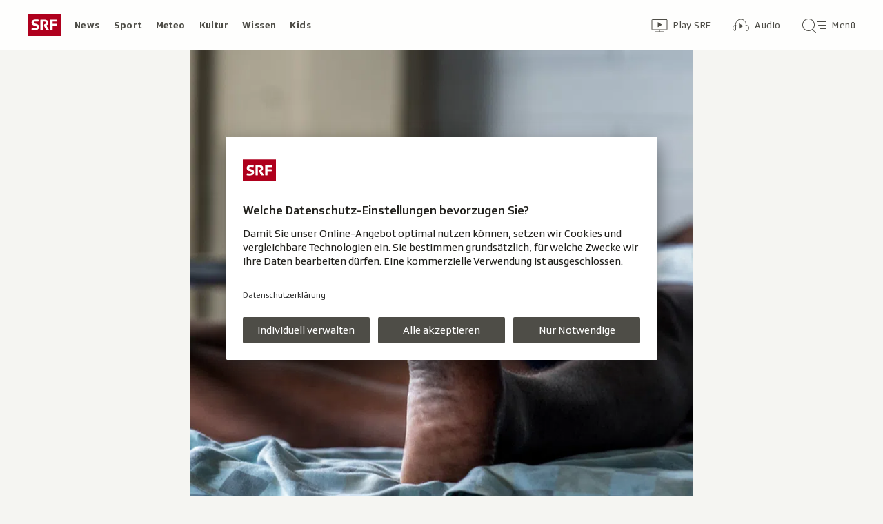

--- FILE ---
content_type: text/html; charset=UTF-8
request_url: https://www.srf.ch/aron/api/articles/autobox?businessUnit=srf&portalName=news&limit=12&representation=web
body_size: 3418
content:
<li class="collection__teaser-item js-teaser-item">
    


<a href="/news/international/verdacht-auf-vergiftung-weitere-touristen-in-istanbul-im-spital"    class="teaser js-teaser
    "
    data-date-published="2025-11-15T14:07:52+01:00"
    data-date-modified="2025-11-15T22:42:22+01:00"
    data-source=""
    data-urn="urn:srf:article:019a875b-dbb1-0f84-a7f7-830cbdce60a3"
    data-title="Weitere Touristen in Istanbul im Spital"
    data-referrer-track="srg_mod4=teaser-#JS-PLACEHOLDER-SIZE#-link-0-pos-#JS-PLACEHOLDER-POS#"
                        data-content-categories="News International"
                    >

                    <div class="teaser__medium ">
                        

    <div
        class="image js-image js-image-lazyload"
                data-image-provider="rokka"         data-image-id="55c53b"     >
                    <picture>
                <img
                    alt=""
                                        class="image__img"
                    loading="lazy"
                    src="/static/cms/images/320ws/55c53b.webp"
                >
            </picture>
            </div>

                                                        </div>
            
            <div class="teaser__content" role="text">
                        
        <div class="teaser__text">
                                                <div class="teaser__kicker">
                                                                                                                                                                            <span class="teaser__kicker-text">Verdacht auf Vergiftung</span>
                                            </div>
                            
                                                                                    <span class="teaser__title">Weitere Touristen in Istanbul im Spital</span>
                            
            
                        
                            <p class="teaser__lead">
                    Die Touristen hätten im selben Hotel wie die Familie aus Hamburg übernachtet.
                </p>
                    </div>

                
            </div>
    
                <div class="teaser__extras">
                                        <div
    class="teaser-meta js-teaser-meta teaser__meta"
    role="text"
    
    data-teaser-meta-source-id="urn:srf:article:019a875b-dbb1-0f84-a7f7-830cbdce60a3"
    data-teaser-meta-video="true"             data-teaser-meta-published-at="2025-11-15T14:07:52+01:00"     data-teaser-meta-published-at-permanent="2025-11-15T14:07:52+01:00"     data-teaser-meta-modified-at="2025-11-15T22:42:22+01:00"             data-teaser-meta-size="#JS-PLACEHOLDER-SIZE#"         
><div class="teaser-meta__ltr js-teaser-meta__ltr"></div><div class="teaser-meta__rtl js-teaser-meta__rtl"></div></div>            
                        
                                </div>
    
        </a>
</li>
<li class="collection__teaser-item js-teaser-item">
    


<a href="/news/schweiz/frauengrossmeisterin-im-schach-lena-georgescu-man-kann-im-schach-relativ-einfach-betruegen"    class="teaser js-teaser
    "
    data-date-published="2025-11-15T17:54:55+01:00"
    data-date-modified="2025-11-15T17:54:55+01:00"
    data-source=""
    data-urn="urn:srf:article:019a7da0-331d-7e4b-b334-ceefc5081d0f"
    data-title="Lena Georgescu: «Man kann im Schach relativ einfach betrügen»"
    data-referrer-track="srg_mod4=teaser-#JS-PLACEHOLDER-SIZE#-link-0-pos-#JS-PLACEHOLDER-POS#"
                        data-content-categories="News Schweiz"
                    >

                    <div class="teaser__medium ">
                        

    <div
        class="image js-image js-image-lazyload"
                data-image-provider="rokka"         data-image-id="556771"     >
                    <picture>
                <img
                    alt=""
                                        class="image__img"
                    loading="lazy"
                    src="/static/cms/images/320ws/556771.webp"
                >
            </picture>
            </div>

                                                        </div>
            
            <div class="teaser__content" role="text">
                        
        <div class="teaser__text">
                                                <div class="teaser__kicker">
                                                                                                                                                                            <span class="teaser__kicker-text">Frauengrossmeisterin im Schach</span>
                                            </div>
                            
                                                                                    <span class="teaser__title">Lena Georgescu: «Man kann im Schach relativ einfach betrügen»</span>
                            
            
                        
                            <p class="teaser__lead">
                    Georgescu ist ein Aushängeschild des Schweizer Schachs. Nach zehn Jahren ist sie aus dem Nationalteam zurückgetreten.
                </p>
                    </div>

                
            </div>
    
                <div class="teaser__extras">
                                        <div
    class="teaser-meta js-teaser-meta teaser__meta"
    role="text"
    
    data-teaser-meta-source-id="urn:srf:article:019a7da0-331d-7e4b-b334-ceefc5081d0f"
        data-teaser-meta-audio="true"         data-teaser-meta-published-at="2025-11-15T17:54:55+01:00"     data-teaser-meta-published-at-permanent="2025-11-15T17:54:55+01:00"     data-teaser-meta-modified-at="2025-11-15T17:54:55+01:00"             data-teaser-meta-size="#JS-PLACEHOLDER-SIZE#"         
><div class="teaser-meta__ltr js-teaser-meta__ltr"></div><div class="teaser-meta__rtl js-teaser-meta__rtl"></div></div>            
                        
                                </div>
    
        </a>
</li>
<li class="collection__teaser-item js-teaser-item">
    


<a href="/news/schweiz/sackgeldjobs-fuer-jugendliche-wie-jugendliche-noch-zu-sackgeldjobs-kommen"    class="teaser js-teaser
    "
    data-date-published="2025-11-15T14:34:14+01:00"
    data-date-modified="2025-11-15T14:34:14+01:00"
    data-source=""
    data-urn="urn:srf:article:019a53f8-e84e-aa4e-d9cd-b49aec99394d"
    data-title="Wie Jugendliche noch zu Sackgeldjobs kommen"
    data-referrer-track="srg_mod4=teaser-#JS-PLACEHOLDER-SIZE#-link-0-pos-#JS-PLACEHOLDER-POS#"
                        data-content-categories="News Schweiz"
                    >

                    <div class="teaser__medium ">
                        

    <div
        class="image js-image js-image-lazyload"
                data-image-provider="rokka"         data-image-id="2f8299"     >
                    <picture>
                <img
                    alt=""
                                        class="image__img"
                    loading="lazy"
                    src="/static/cms/images/320ws/2f8299.webp"
                >
            </picture>
            </div>

                                                        </div>
            
            <div class="teaser__content" role="text">
                        
        <div class="teaser__text">
                                                <div class="teaser__kicker">
                                                                                                                                                                            <span class="teaser__kicker-text">Sackgeldjobs für Jugendliche</span>
                                            </div>
                            
                                                                                    <span class="teaser__title">Wie Jugendliche noch zu Sackgeldjobs kommen</span>
                            
            
                        
                            <p class="teaser__lead">
                    Rasenmähen, Einkaufen, Fensterputzen: Wann dürfen Jugendliche arbeiten und wie viel muss man ihnen bezahlen?
                </p>
                    </div>

                
            </div>
    
                <div class="teaser__extras">
                                        <div
    class="teaser-meta js-teaser-meta teaser__meta"
    role="text"
    
    data-teaser-meta-source-id="urn:srf:article:019a53f8-e84e-aa4e-d9cd-b49aec99394d"
        data-teaser-meta-audio="true"         data-teaser-meta-published-at="2025-11-15T14:34:14+01:00"     data-teaser-meta-published-at-permanent="2025-11-15T14:34:14+01:00"     data-teaser-meta-modified-at="2025-11-15T14:34:14+01:00"             data-teaser-meta-size="#JS-PLACEHOLDER-SIZE#"         
><div class="teaser-meta__ltr js-teaser-meta__ltr"></div><div class="teaser-meta__rtl js-teaser-meta__rtl"></div></div>            
                        
                                </div>
    
        </a>
</li>
<li class="collection__teaser-item js-teaser-item">
    


<a href="/news/international/airport-zurich-in-indien-flughafen-bei-delhi-in-der-kritik"    class="teaser js-teaser
    "
    data-date-published="2025-11-15T10:48:33+01:00"
    data-date-modified="2025-11-15T10:48:33+01:00"
    data-source=""
    data-urn="urn:srf:article:019a7806-ffc4-74c0-1985-0ac03b4249ae"
    data-title="Flughafen bei Delhi in der Kritik"
    data-referrer-track="srg_mod4=teaser-#JS-PLACEHOLDER-SIZE#-link-0-pos-#JS-PLACEHOLDER-POS#"
                        data-content-categories="News International"
                    >

                    <div class="teaser__medium ">
                        

    <div
        class="image js-image js-image-lazyload"
                data-image-provider="rokka"         data-image-id="4e748b"     >
                    <picture>
                <img
                    alt=""
                                        class="image__img"
                    loading="lazy"
                    src="/static/cms/images/320ws/4e748b.webp"
                >
            </picture>
            </div>

                                                        </div>
            
            <div class="teaser__content" role="text">
                        
        <div class="teaser__text">
                                                <div class="teaser__kicker">
                                                                                                                                                                            <span class="teaser__kicker-text">Airport Zurich in Indien</span>
                                            </div>
                            
                                                                                    <span class="teaser__title">Flughafen bei Delhi in der Kritik</span>
                            
            
                        
                            <p class="teaser__lead">
                    Mittendrin: der Airport Zurich. Er betreibt das Prestigeprojekt von Uttar Pradesh. Wenig Freude zeigen lokale Bauern.
                </p>
                    </div>

                
            </div>
    
                <div class="teaser__extras">
                                        <div
    class="teaser-meta js-teaser-meta teaser__meta"
    role="text"
    
    data-teaser-meta-source-id="urn:srf:article:019a7806-ffc4-74c0-1985-0ac03b4249ae"
    data-teaser-meta-video="true"             data-teaser-meta-published-at="2025-11-15T10:48:33+01:00"     data-teaser-meta-published-at-permanent="2025-11-15T10:48:33+01:00"     data-teaser-meta-modified-at="2025-11-15T10:48:33+01:00"             data-teaser-meta-size="#JS-PLACEHOLDER-SIZE#"         
><div class="teaser-meta__ltr js-teaser-meta__ltr"></div><div class="teaser-meta__rtl js-teaser-meta__rtl"></div></div>            
                        
                                </div>
    
        </a>
</li>
<li class="collection__teaser-item js-teaser-item">
    


<a href="/news/international/toedliches-virus-tausende-see-elefanten-sterben-an-vogelgrippe"    class="teaser js-teaser
    "
    data-date-published="2025-11-15T11:11:10+01:00"
    data-date-modified="2025-11-15T11:11:10+01:00"
    data-source=""
    data-urn="urn:srf:article:019a86a8-4f5c-361e-eeb6-30ef844f1626"
    data-title="Tausende See-Elefanten sterben an Vogelgrippe"
    data-referrer-track="srg_mod4=teaser-#JS-PLACEHOLDER-SIZE#-link-0-pos-#JS-PLACEHOLDER-POS#"
                        data-content-categories="News International"
                    >

                    <div class="teaser__medium ">
                        

    <div
        class="image js-image js-image-lazyload"
                data-image-provider="rokka"         data-image-id="4ec179"     >
                    <picture>
                <img
                    alt=""
                                        class="image__img"
                    loading="lazy"
                    src="/static/cms/images/320ws/4ec179.webp"
                >
            </picture>
            </div>

                                                        </div>
            
            <div class="teaser__content" role="text">
                        
        <div class="teaser__text">
                                                <div class="teaser__kicker">
                                                                                                                                                                            <span class="teaser__kicker-text">Tödliches Virus</span>
                                            </div>
                            
                                                                                    <span class="teaser__title">Tausende See-Elefanten sterben an Vogelgrippe</span>
                            
            
                        
                            <p class="teaser__lead">
                    Die Population der weiblichen See-Elefanten in Argentinien ist um 47 Prozent gesunken.
                </p>
                    </div>

                
            </div>
    
                <div class="teaser__extras">
                                        <div
    class="teaser-meta js-teaser-meta teaser__meta"
    role="text"
    
    data-teaser-meta-source-id="urn:srf:article:019a86a8-4f5c-361e-eeb6-30ef844f1626"
    data-teaser-meta-video="true"             data-teaser-meta-published-at="2025-11-15T11:11:10+01:00"     data-teaser-meta-published-at-permanent="2025-11-15T11:11:10+01:00"     data-teaser-meta-modified-at="2025-11-15T11:11:10+01:00"             data-teaser-meta-size="#JS-PLACEHOLDER-SIZE#"         
><div class="teaser-meta__ltr js-teaser-meta__ltr"></div><div class="teaser-meta__rtl js-teaser-meta__rtl"></div></div>            
                        
                                </div>
    
        </a>
</li>
<li class="collection__teaser-item js-teaser-item">
    


<a href="/news/wirtschaft/einigung-im-zollstreit-zolldeal-mit-den-usa-antworten-auf-die-wichtigsten-fragen"    class="teaser js-teaser
    "
    data-date-published="2025-11-15T19:49:52+01:00"
    data-date-modified="2025-11-15T19:49:52+01:00"
    data-source=""
    data-urn="urn:srf:article:019a8855-0778-c482-4b2b-f84a58441814"
    data-title="Zolldeal mit den USA – Antworten auf die wichtigsten Fragen"
    data-referrer-track="srg_mod4=teaser-#JS-PLACEHOLDER-SIZE#-link-0-pos-#JS-PLACEHOLDER-POS#"
                        data-content-categories="News Wirtschaft"
                    >

                    <div class="teaser__medium ">
                        

    <div
        class="image js-image js-image-lazyload"
                data-image-provider="rokka"         data-image-id="2d4478"     >
                    <picture>
                <img
                    alt=""
                                        class="image__img"
                    loading="lazy"
                    src="/static/cms/images/320ws/2d4478.webp"
                >
            </picture>
            </div>

                                                        </div>
            
            <div class="teaser__content" role="text">
                        
        <div class="teaser__text">
                                                <div class="teaser__kicker">
                                                                                                                                                                            <span class="teaser__kicker-text">Einigung im Zollstreit</span>
                                            </div>
                            
                                                                                    <span class="teaser__title">Zolldeal mit den USA – Antworten auf die wichtigsten Fragen</span>
                            
            
                        
                            <p class="teaser__lead">
                    Schweizer Investitionen in den USA von 200 Milliarden und eine ausgeglichenere Handelsbilanz – was bedeutet das konkret?
                </p>
                    </div>

                
            </div>
    
                <div class="teaser__extras">
                                        <div
    class="teaser-meta js-teaser-meta teaser__meta"
    role="text"
    
    data-teaser-meta-source-id="urn:srf:article:019a8855-0778-c482-4b2b-f84a58441814"
        data-teaser-meta-audio="true"         data-teaser-meta-published-at="2025-11-15T19:49:52+01:00"     data-teaser-meta-published-at-permanent="2025-11-15T19:49:52+01:00"     data-teaser-meta-modified-at="2025-11-15T19:49:52+01:00"             data-teaser-meta-size="#JS-PLACEHOLDER-SIZE#"         
><div class="teaser-meta__ltr js-teaser-meta__ltr"></div><div class="teaser-meta__rtl js-teaser-meta__rtl"></div></div>            
                        
                                </div>
    
        </a>
</li>
<li class="collection__teaser-item js-teaser-item">
    


<a href="/news/international/wegen-taiwan-frage-nach-aussagen-der-ministerpraesidentin-japan-streitet-mit-china"    class="teaser js-teaser
    "
    data-date-published="2025-11-15T19:13:07+01:00"
    data-date-modified="2025-11-15T19:13:07+01:00"
    data-source=""
    data-urn="urn:srf:article:019a8239-314c-f7d4-9212-f8c3610548a3"
    data-title="Nach Aussagen der Ministerpräsidentin: Japan streitet mit China"
    data-referrer-track="srg_mod4=teaser-#JS-PLACEHOLDER-SIZE#-link-0-pos-#JS-PLACEHOLDER-POS#"
                        data-content-categories="News International"
                    >

                    <div class="teaser__medium ">
                        

    <div
        class="image js-image js-image-lazyload"
                data-image-provider="rokka"         data-image-id="f65056a"     >
                    <picture>
                <img
                    alt=""
                                        class="image__img"
                    loading="lazy"
                    src="/static/cms/images/320ws/f65056a.webp"
                >
            </picture>
            </div>

                                                        </div>
            
            <div class="teaser__content" role="text">
                        
        <div class="teaser__text">
                                                <div class="teaser__kicker">
                                                                                                                                                                            <span class="teaser__kicker-text">Wegen Taiwan-Frage</span>
                                            </div>
                            
                                                                                    <span class="teaser__title">Nach Aussagen der Ministerpräsidentin: Japan streitet mit China</span>
                            
            
                        
                            <p class="teaser__lead">
                    Zwischen Japan und China herrscht dicke Luft. Im Zentrum stehen Aussagen der neuen Ministerpräsidentin bezüglich Taiwan.
                </p>
                    </div>

                
            </div>
    
                <div class="teaser__extras">
                                        <div
    class="teaser-meta js-teaser-meta teaser__meta"
    role="text"
    
    data-teaser-meta-source-id="urn:srf:article:019a8239-314c-f7d4-9212-f8c3610548a3"
    data-teaser-meta-video="true"             data-teaser-meta-published-at="2025-11-15T19:13:07+01:00"     data-teaser-meta-published-at-permanent="2025-11-15T19:13:07+01:00"     data-teaser-meta-modified-at="2025-11-15T19:13:07+01:00"             data-teaser-meta-size="#JS-PLACEHOLDER-SIZE#"         
><div class="teaser-meta__ltr js-teaser-meta__ltr"></div><div class="teaser-meta__rtl js-teaser-meta__rtl"></div></div>            
                        
                                </div>
    
        </a>
</li>
<li class="collection__teaser-item js-teaser-item">
    


<a href="/news/international/unwetter-in-der-algarve-portugal-moeglicher-tornado-fordert-ein-todesopfer-und-verletzte"    class="teaser js-teaser
    "
    data-date-published="2025-11-15T20:56:21+01:00"
    data-date-modified="2025-11-15T20:56:21+01:00"
    data-source=""
    data-urn="urn:srf:article:019a8904-1899-77e6-15f5-723ccca0520f"
    data-title="Portugal: Möglicher Tornado fordert ein Todesopfer und Verletzte"
    data-referrer-track="srg_mod4=teaser-#JS-PLACEHOLDER-SIZE#-link-0-pos-#JS-PLACEHOLDER-POS#"
                        data-content-categories="News International"
                    >

                    <div class="teaser__medium ">
                        

    <div
        class="image js-image js-image-lazyload"
                data-image-provider="rokka"         data-image-id="0cf230"     >
                    <picture>
                <img
                    alt=""
                                        class="image__img"
                    loading="lazy"
                    src="/static/cms/images/320ws/0cf230.webp"
                >
            </picture>
            </div>

                                                        </div>
            
            <div class="teaser__content" role="text">
                        
        <div class="teaser__text">
                                                <div class="teaser__kicker">
                                                                                                                                                                            <span class="teaser__kicker-text">Unwetter in der Algarve</span>
                                            </div>
                            
                                                                                    <span class="teaser__title">Portugal: Möglicher Tornado fordert ein Todesopfer und Verletzte</span>
                            
            
                        
                            <p class="teaser__lead">
                    Ein heftiger Sturm hat eine Frau getötet. Der Wetterdienst prüft, ob ein Tornado für die Schäden verantwortlich ist.
                </p>
                    </div>

                
            </div>
    
                <div class="teaser__extras">
                                        <div
    class="teaser-meta js-teaser-meta teaser__meta"
    role="text"
    
    data-teaser-meta-source-id="urn:srf:article:019a8904-1899-77e6-15f5-723ccca0520f"
    data-teaser-meta-video="true"             data-teaser-meta-published-at="2025-11-15T20:56:21+01:00"     data-teaser-meta-published-at-permanent="2025-11-15T20:56:21+01:00"     data-teaser-meta-modified-at="2025-11-15T20:56:21+01:00"             data-teaser-meta-size="#JS-PLACEHOLDER-SIZE#"         
><div class="teaser-meta__ltr js-teaser-meta__ltr"></div><div class="teaser-meta__rtl js-teaser-meta__rtl"></div></div>            
                        
                                </div>
    
        </a>
</li>
<li class="collection__teaser-item js-teaser-item">
    


<a href="/news/international/genetische-analyse-was-hitlers-dna-offenbart-und-wo-sie-fragen-offenlaesst"    class="teaser js-teaser
    "
    data-date-published="2025-11-14T18:50:35+01:00"
    data-date-modified="2025-11-14T20:57:17+01:00"
    data-source=""
    data-urn="urn:srf:article:019a824d-ecb0-9609-229b-8a28eaf9cb5c"
    data-title="Was Hitlers DNA offenbart – und wo sie Fragen offenlässt"
    data-referrer-track="srg_mod4=teaser-#JS-PLACEHOLDER-SIZE#-link-0-pos-#JS-PLACEHOLDER-POS#"
                        data-content-categories="News International"
                    >

                    <div class="teaser__medium ">
                        

    <div
        class="image js-image js-image-lazyload"
                data-image-provider="rokka"         data-image-id="0a13c0"     >
                    <picture>
                <img
                    alt=""
                                        class="image__img"
                    loading="lazy"
                    src="/static/cms/images/320ws/0a13c0.webp"
                >
            </picture>
            </div>

                                                        </div>
            
            <div class="teaser__content" role="text">
                        
        <div class="teaser__text">
                                                <div class="teaser__kicker">
                                                                                                                                                                            <span class="teaser__kicker-text">Genetische Analyse</span>
                                            </div>
                            
                                                                                    <span class="teaser__title">Was Hitlers DNA offenbart – und wo sie Fragen offenlässt</span>
                            
            
                        
                            <p class="teaser__lead">
                    Forschende haben im Zusammenhang mit einer TV-Doku Hitlers Genome unter die Lupe genommen.
                </p>
                    </div>

                
            </div>
    
                <div class="teaser__extras">
                                        <div
    class="teaser-meta js-teaser-meta teaser__meta"
    role="text"
    
    data-teaser-meta-source-id="urn:srf:article:019a824d-ecb0-9609-229b-8a28eaf9cb5c"
        data-teaser-meta-audio="true"         data-teaser-meta-published-at="2025-11-14T18:50:35+01:00"     data-teaser-meta-published-at-permanent="2025-11-14T18:50:35+01:00"     data-teaser-meta-modified-at="2025-11-14T20:57:17+01:00"             data-teaser-meta-size="#JS-PLACEHOLDER-SIZE#"         
><div class="teaser-meta__ltr js-teaser-meta__ltr"></div><div class="teaser-meta__rtl js-teaser-meta__rtl"></div></div>            
                        
                                </div>
    
        </a>
</li>
<li class="collection__teaser-item js-teaser-item">
    


<a href="/news/international/kamelrennen-in-jordanien-wenn-der-roboter-reiter-das-kamel-antreibt"    class="teaser js-teaser
    "
    data-date-published="2025-11-15T16:40:08+01:00"
    data-date-modified="2025-11-15T16:40:08+01:00"
    data-source=""
    data-urn="urn:srf:article:019a6de9-2965-f57c-3435-f6dcdd681340"
    data-title="Wenn der Roboter-Reiter das Kamel antreibt"
    data-referrer-track="srg_mod4=teaser-#JS-PLACEHOLDER-SIZE#-link-0-pos-#JS-PLACEHOLDER-POS#"
                        data-content-categories="News International"
                    >

                    <div class="teaser__medium ">
                        

    <div
        class="image js-image js-image-lazyload"
                data-image-provider="rokka"         data-image-id="7908f4"     >
                    <picture>
                <img
                    alt=""
                                        class="image__img"
                    loading="lazy"
                    src="/static/cms/images/320ws/7908f4.webp"
                >
            </picture>
            </div>

                                                        </div>
            
            <div class="teaser__content" role="text">
                        
        <div class="teaser__text">
                                                <div class="teaser__kicker">
                                                                                                                                                                            <span class="teaser__kicker-text">Kamelrennen in Jordanien</span>
                                            </div>
                            
                                                                                    <span class="teaser__title">Wenn der Roboter-Reiter das Kamel antreibt</span>
                            
            
                        
                            <p class="teaser__lead">
                    Herbst ist die Zeit der Kamelrennen in der jordanischen Wüste. Ein Schauspiel voller Adrenalin, Staub und Sand.
                </p>
                    </div>

                
            </div>
    
                <div class="teaser__extras">
                                        <div
    class="teaser-meta js-teaser-meta teaser__meta"
    role="text"
    
    data-teaser-meta-source-id="urn:srf:article:019a6de9-2965-f57c-3435-f6dcdd681340"
    data-teaser-meta-video="true"             data-teaser-meta-published-at="2025-11-15T16:40:08+01:00"     data-teaser-meta-published-at-permanent="2025-11-15T16:40:08+01:00"     data-teaser-meta-modified-at="2025-11-15T16:40:08+01:00"             data-teaser-meta-size="#JS-PLACEHOLDER-SIZE#"         
><div class="teaser-meta__ltr js-teaser-meta__ltr"></div><div class="teaser-meta__rtl js-teaser-meta__rtl"></div></div>            
                        
                                </div>
    
        </a>
</li>
<li class="collection__teaser-item js-teaser-item">
    


<a href="/news/schweiz/delegiertenversammlung-mitte-will-zweiten-bundesratssitz-erobern"    class="teaser js-teaser
    "
    data-date-published="2025-11-15T13:47:21+01:00"
    data-date-modified="2025-11-15T13:47:21+01:00"
    data-source=""
    data-urn="urn:srf:article:019a874d-abe9-d5d0-2447-c976444857de"
    data-title="Mitte will zweiten Bundesratssitz erobern"
    data-referrer-track="srg_mod4=teaser-#JS-PLACEHOLDER-SIZE#-link-0-pos-#JS-PLACEHOLDER-POS#"
                        data-content-categories="News Schweiz"
                    >

                    <div class="teaser__medium ">
                        

    <div
        class="image js-image js-image-lazyload"
                data-image-provider="rokka"         data-image-id="ea12b9"     >
                    <picture>
                <img
                    alt=""
                                        class="image__img"
                    loading="lazy"
                    src="/static/cms/images/320ws/ea12b9.webp"
                >
            </picture>
            </div>

                                                        </div>
            
            <div class="teaser__content" role="text">
                        
        <div class="teaser__text">
                                                <div class="teaser__kicker">
                                                                                                                                                                            <span class="teaser__kicker-text">Delegiertenversammlung</span>
                                            </div>
                            
                                                                                    <span class="teaser__title">Mitte will zweiten Bundesratssitz erobern</span>
                            
            
                        
                            <p class="teaser__lead">
                    Parteipräsident Philipp Matthias Bregy warnte in Grenchen SO vor Mehrheiten und ideologischen Blöcken im Bundesrat.
                </p>
                    </div>

                
            </div>
    
                <div class="teaser__extras">
                                        <div
    class="teaser-meta js-teaser-meta teaser__meta"
    role="text"
    
    data-teaser-meta-source-id="urn:srf:article:019a874d-abe9-d5d0-2447-c976444857de"
    data-teaser-meta-video="true"             data-teaser-meta-published-at="2025-11-15T13:47:21+01:00"     data-teaser-meta-published-at-permanent="2025-11-15T13:47:21+01:00"     data-teaser-meta-modified-at="2025-11-15T13:47:21+01:00"             data-teaser-meta-size="#JS-PLACEHOLDER-SIZE#"         
><div class="teaser-meta__ltr js-teaser-meta__ltr"></div><div class="teaser-meta__rtl js-teaser-meta__rtl"></div></div>            
                        
                                </div>
    
        </a>
</li>
<li class="collection__teaser-item js-teaser-item">
    


<a href="/news/schweiz/satire-und-comedy/die-etwas-anderen-news-statt-nachtzug-nach-malmoe-lieber-privatjet-nach-olten"    class="teaser js-teaser
    "
    data-date-published="2025-11-15T12:39:51+01:00"
    data-date-modified="2025-11-15T12:39:51+01:00"
    data-source=""
    data-urn="urn:srf:article:019a818f-e90d-81db-fa7c-258c250e4bc7"
    data-title="Statt Nachtzug nach Malmö lieber Privatjet nach Olten"
    data-referrer-track="srg_mod4=teaser-#JS-PLACEHOLDER-SIZE#-link-0-pos-#JS-PLACEHOLDER-POS#"
                        data-content-categories="News Schweiz"
                    >

                    <div class="teaser__medium ">
                        

    <div
        class="image js-image js-image-lazyload"
                data-image-provider="rokka"         data-image-id="367482"     >
                    <picture>
                <img
                    alt=""
                                        class="image__img"
                    loading="lazy"
                    src="/static/cms/images/320ws/367482.webp"
                >
            </picture>
            </div>

                                                        </div>
            
            <div class="teaser__content" role="text">
                        
        <div class="teaser__text">
                                                <div class="teaser__kicker">
                                                                                                                                                                            <span class="teaser__kicker-text">Die etwas anderen News</span>
                                            </div>
                            
                                                                                    <span class="teaser__title">Statt Nachtzug nach Malmö lieber Privatjet nach Olten</span>
                            
            
                        
                            <p class="teaser__lead">
                    Die Schweiz ist ein Jet-Set-Hotspot. Da bleibt so ein Nachtzug nach Malmö natürlich schnell mal auf der Strecke.
                </p>
                    </div>

                
            </div>
    
                <div class="teaser__extras">
                                        <div
    class="teaser-meta js-teaser-meta teaser__meta"
    role="text"
    
    data-teaser-meta-source-id="urn:srf:article:019a818f-e90d-81db-fa7c-258c250e4bc7"
                data-teaser-meta-published-at="2025-11-15T12:39:51+01:00"     data-teaser-meta-published-at-permanent="2025-11-15T12:39:51+01:00"     data-teaser-meta-modified-at="2025-11-15T12:39:51+01:00"             data-teaser-meta-size="#JS-PLACEHOLDER-SIZE#"         
><div class="teaser-meta__ltr js-teaser-meta__ltr"></div><div class="teaser-meta__rtl js-teaser-meta__rtl"></div></div>            
                                                                                                            <div class="teaser__opinion" role="text">
                                            <div class="circle-image circle-image--profile-picture-small" aria-hidden="true">
        

    <div
        class="image js-image image--no-bg"
                data-image-provider="rokka"         data-image-id="010b66"     >
                                <picture>
                <img
                    alt=""
                                        class="image__img"
                    loading="lazy"
                    src="https://www.srf.ch/static/cms/images/160w/010b66.webp"
                >
            </picture>
            </div>
</div>
                                        <div class="person-details" itemscope itemtype="https://schema.org/Person">
    <p class="person-details__name">
        Glosse von         <span itemprop="name">Lisa Christ</span>
    </p>
    <p class="person-details__function" itemprop="jobTitle">
        Kabarettistin
    </p>
</div>
                </div>
            
                                </div>
    
        </a>
</li>


--- FILE ---
content_type: text/javascript
request_url: https://www.srf.ch/staticfiles/aron/assets/BasicVideo-Ci-QTRi7.js
body_size: 665
content:
import{r as t,j as e,z as P,P as m}from"./teaser-meta.controller-JwxH8jeC.js";import{u as N}from"./usePlayer-dLk-mbM7.js";import{u as B}from"./usePlayerIsBlocked-9KjnssJH.js";import{B as g}from"./BasicCaption-BPcOWT-h.js";import{M as C}from"./MediaBlockingNotice-CvvbLPUx.js";import{I as z}from"./Image-C1qPdtVY.js";import{P as A}from"./PlayIcon-B6V-XydU.js";import{M as E}from"./MediaTimeIndicator-nCQ7-8At.js";import{u as M}from"./usePlayerA11yHelper-DeOqvnQP.js";/* empty css                   */import"./consentManager--ieEB4cB.js";import"./media-progress-DrLW_FuI.js";import"./date-time-formatter-l_pK_Aw2.js";import"./string-formatter-0Q3wmphn.js";import"./media-progress-bar-Td-v6qkw.js";const R=({asset:i,isTopMediaElement:p})=>{const{urn:u,frontendId:v,duration:y=0,image:f=null}=i,[o,j]=t.useState(!1),[r,x]=t.useState(!1),{isBlocked:a,reason:b}=B(i),n=t.useRef(null),{activePlayerLabel:h,a11yAttributes:_}=M(i,a),{playerIsActive:c,dispatchMediaClickedEvent:l}=N({urn:u,frontendId:v,containerRef:n,initialize:o,playerA11yLabel:h});t.useEffect(()=>{x(c)},[c]);const d=()=>{o||a||(j(!0),l())},k=s=>{(s.key==="Enter"||s.key===" ")&&(s.preventDefault(),d())},I=()=>{l()};return e.jsxs("div",{className:P("basic-video",{"basic-video--active":r,"basic-video--blocked":a,"js-player-active":r}),...!o&&_,onClick:()=>d(),onKeyDown:s=>k(s),children:[!o&&e.jsxs(e.Fragment,{children:[e.jsx("div",{className:"basic-video__image-container","aria-hidden":"true",children:e.jsx(z,{image:f,noBackground:p})}),!a&&e.jsxs(e.Fragment,{children:[e.jsx("div",{className:"basic-video__play-button","aria-hidden":"true",children:e.jsx(A,{type:"video"})}),e.jsx("div",{className:"basic-video__duration","aria-hidden":"true",children:e.jsx(E,{duration:y})})]})]}),e.jsx("div",{className:"basic-video__player-container",ref:n}),a&&e.jsx("div",{className:"basic-video__notice",children:e.jsx(C,{asset:i,reason:b})}),e.jsx("div",{className:"basic-video__caption js-basic-video-caption","aria-hidden":"true",onClick:()=>I(),children:e.jsx(g,{asset:i,isActive:r})})]})};R.propTypes={asset:m.object,isTopMediaElement:m.bool};export{R as default};
//# sourceMappingURL=BasicVideo-Ci-QTRi7.js.map


--- FILE ---
content_type: image/svg+xml
request_url: https://www.srf.ch/build/assets/radio-swiss-classic-square-DXOgPz0h.svg
body_size: 1632
content:
<?xml version="1.0" encoding="UTF-8"?>
<svg width="24px" height="24px" viewBox="0 0 24 24" version="1.1" xmlns="http://www.w3.org/2000/svg" xmlns:xlink="http://www.w3.org/1999/xlink">
    <g stroke="none" stroke-width="1" fill="none" fill-rule="evenodd">
        <polygon fill="#09A1DE" points="0 24 24 24 24 1.47104551e-15 0 1.47104551e-15"></polygon>
        <g transform="translate(2.000000, 4.081515)" fill="#FFFFFF">
            <path d="M9.45836123,7.90139912 L10.7614449,11.123637 L8.15178855,11.123637 L9.45836123,7.90139912 Z M7.23989427,11.7381216 L6.45265198,13.679267 L7.02188546,13.9100687 L7.90269604,11.7379101 L11.0099031,11.7379101 L11.8882819,13.9098573 L12.4578326,13.6794784 L10.618185,9.13068546 C10.9989075,9.33537269 11.3677885,9.37385727 11.6665727,9.37385727 C12.1335683,9.37385727 12.6209692,9.15151366 12.9507313,8.75842115 C13.4469075,9.30069427 13.9798767,9.37385727 14.3601762,9.37385727 C15.0604053,9.37385727 15.8163524,8.79986608 15.8163524,7.87232423 C15.8163524,6.93854449 15.2814802,6.53752247 14.715207,6.11281762 C14.6292511,6.04853568 14.5405463,5.98203348 14.4501498,5.9108793 C13.759859,5.37008634 13.5182731,5.1389674 13.5182731,4.66837709 C13.5182731,4.29050925 13.8648458,4.01635947 14.3420969,4.01635947 C14.4495154,4.01635947 14.8150132,4.04649163 15.0108194,4.43556652 L15.5594361,4.15919648 C15.2782026,3.60085286 14.7462907,3.40198062 14.3420969,3.40198062 C13.5222907,3.40198062 12.904,3.94636828 12.904,4.66837709 C12.904,5.48004229 13.4191013,5.88360176 14.0711189,6.39436828 C14.1651101,6.46805991 14.2574097,6.53731101 14.3466432,6.6041304 C14.880141,7.00420088 15.2020793,7.24568106 15.2020793,7.87232423 C15.2020793,8.47761057 14.6995595,8.75958414 14.3601762,8.75958414 C14.027348,8.75958414 13.6407048,8.68768987 13.2682291,8.17914361 C13.3204581,8.01251806 13.3500617,7.8313022 13.3500617,7.63602467 C13.3500617,6.54767225 12.7210925,6.0761304 12.0553304,5.57720529 C11.952141,5.49970749 11.8455683,5.4198837 11.7367753,5.33445639 C10.9095683,4.68666784 10.5970396,4.38640352 10.5970396,3.79813921 C10.5970396,3.31031542 11.0377093,2.95634185 11.6448987,2.95634185 C11.7821322,2.95634185 12.2495507,2.99493216 12.4997004,3.49174273 L13.0483172,3.21579559 C12.72437,2.57170749 12.110837,2.34206872 11.6448987,2.34206872 C10.6973744,2.34206872 9.98287225,2.96818326 9.98287225,3.79813921 C9.98287225,4.74101145 10.5896388,5.21635947 11.3578502,5.8180511 C11.4702379,5.90601586 11.5801938,5.98858855 11.6866608,6.06841233 C12.3184846,6.54206872 12.7356828,6.85502026 12.7356828,7.63602467 C12.7356828,8.40254449 12.0978326,8.75958414 11.6665727,8.75958414 C11.1679648,8.75958414 10.58763,8.62700264 10.0621674,7.64236828 C9.97494273,7.47891454 9.87957709,7.28131101 9.77955947,7.05748722 L9.45920705,6.26495859 L7.48888106,11.1238485 L5.9581674,11.1238485 L5.9581674,8.06125815 C6.50371806,7.90192775 7.02156828,7.62481762 7.48962115,7.23584846 L7.09705727,6.76335507 C6.74498678,7.0562185 6.36077533,7.27454449 5.9581674,7.41590132 L5.9581674,4.60525815 L5.34378855,4.60525815 L5.34378855,7.56867665 C5.18297797,7.59267665 5.02037004,7.60536388 4.85638767,7.60536388 C2.95404405,7.60536388 1.34699559,6.02950485 1.34699559,4.16405991 C1.34699559,2.25579559 2.92560352,0.703302203 4.86590308,0.703302203 C5.67936564,0.703302203 6.48796476,1.02037709 7.0845815,1.57322291 L7.50209692,1.1227207 C6.79319824,0.465839648 5.8322467,0.088923348 4.86590308,0.088923348 C2.58696035,0.088923348 0.732828194,1.9170467 0.732828194,4.16405991 C0.732828194,6.36243877 2.62121586,8.219637 4.85638767,8.219637 C5.02015859,8.219637 5.18287225,8.20864141 5.34378855,8.18876476 L5.34378855,11.7381216 L7.23989427,11.7381216 Z"></path>
            <path d="M16.8878414,15.5186925 C15.3379912,15.5186925 14.0287753,14.2349568 14.0287753,12.7153445 C14.0287753,11.2792564 15.1889163,10.0529304 16.618978,9.91083348 L16.618978,12.6190273 L17.2333568,12.6190273 L17.2333568,9.92056035 C17.774467,9.99372335 18.3053216,10.2378467 18.7015859,10.6046132 L19.1191013,10.154111 C18.6038943,9.67685991 17.9309427,9.37564405 17.2333568,9.30121233 L17.2333568,6.56108899 L16.618978,6.56108899 L16.618978,9.29465727 C14.8284934,9.43421674 13.4143965,10.9146044 13.4143965,12.7153445 C13.4143965,14.5679965 15.0050573,16.1330714 16.8878414,16.1330714 C17.6875595,16.1330714 18.4548194,15.8464458 19.1066256,15.3041727 L18.7139559,14.8319965 C18.1736916,15.28123 17.5422907,15.5186925 16.8878414,15.5186925"></path>
            <path d="M16.567563,5.48588899 C16.567563,5.68359824 16.7283736,5.84440881 16.9261885,5.84440881 C17.1243207,5.84440881 17.2843912,5.68359824 17.2843912,5.48588899 C17.2843912,5.28743965 17.1243207,5.12684053 16.9261885,5.12684053 C16.7283736,5.12684053 16.567563,5.28743965 16.567563,5.48588899"></path>
        </g>
    </g>
</svg>


--- FILE ---
content_type: text/javascript
request_url: https://www.srf.ch/staticfiles/aron/assets/MediaTimeIndicator-nCQ7-8At.js
body_size: -13
content:
import{j as s}from"./teaser-meta.controller-JwxH8jeC.js";import{g as m,e as i}from"./media-progress-DrLW_FuI.js";const c=({duration:e,urn:t})=>{if(e===0)return null;if(e=m(e),t){const r=i(t);r&&(e=`${r} / ${e}`)}return s.jsx("div",{className:"media-time-indicator",children:e})};export{c as M};
//# sourceMappingURL=MediaTimeIndicator-nCQ7-8At.js.map


--- FILE ---
content_type: text/javascript
request_url: https://www.srf.ch/staticfiles/aron/assets/PlayerWidget-vWr0fnFB.js
body_size: 914
content:
const __vite__mapDeps=(i,m=__vite__mapDeps,d=(m.f||(m.f=["assets/BasicVideo-Ci-QTRi7.js","assets/teaser-meta.controller-JwxH8jeC.js","assets/consentManager--ieEB4cB.js","assets/teaser-meta-BtLz1xk9.css","assets/usePlayer-dLk-mbM7.js","assets/media-progress-DrLW_FuI.js","assets/usePlayerIsBlocked-9KjnssJH.js","assets/BasicCaption-BPcOWT-h.js","assets/date-time-formatter-l_pK_Aw2.js","assets/BasicCaption-0Krzpgtg.css","assets/MediaBlockingNotice-CvvbLPUx.js","assets/string-formatter-0Q3wmphn.js","assets/MediaBlockingNotice-D3DoVjYY.css","assets/Image-C1qPdtVY.js","assets/PlayIcon-B6V-XydU.js","assets/PlayIcon-Cjmny7Au.css","assets/MediaTimeIndicator-nCQ7-8At.js","assets/MediaTimeIndicator-CGHk0SaB.css","assets/usePlayerA11yHelper-DeOqvnQP.js","assets/media-progress-bar-Td-v6qkw.js","assets/BasicVideo-CME_5YL-.css","assets/BasicAudio-DHDjFsFn.js","assets/MediaProgressBar-C0PTeUJI.js","assets/InlineAudio-DDGC7-o7.js","assets/InlineAudio-CJ-tdmba.css","assets/BasicVideoApp-oNfC3KYz.js","assets/usePlayerAppEvents-C4PNWpUx.js","assets/bridge-BdHz_JTL.js","assets/BasicAudioApp-BaMvOCZ8.js","assets/InlineAudioApp-M79xHecQ.js","assets/LivestreamVideo-TJ3rWTs6.js","assets/LivestreamVideoApp-BzcVHQUX.js"])))=>i.map(i=>d[i]);
import{y as p,j as t,R as l,r as e,_ as o}from"./teaser-meta.controller-JwxH8jeC.js";import{j as E}from"./consentManager--ieEB4cB.js";import{E as m}from"./react-error-boundary.esm-EO8MjlKB.js";import{M as u,a as A}from"./MediaError-_cO4vPfV.js";const y=e.lazy(()=>o(()=>import("./BasicVideo-Ci-QTRi7.js"),__vite__mapDeps([0,1,2,3,4,5,6,7,8,9,10,11,12,13,14,15,16,17,18,19,20]))),v=e.lazy(()=>o(()=>import("./BasicAudio-DHDjFsFn.js"),__vite__mapDeps([21,1,2,3,4,5,6,7,8,9,13,10,11,12,22,19,14,15,16,17,18,20]))),R=e.lazy(()=>o(()=>import("./InlineAudio-DDGC7-o7.js"),__vite__mapDeps([23,1,2,3,4,5,6,7,8,9,13,10,11,12,14,15,22,19,18,24]))),V=e.lazy(()=>o(()=>import("./BasicVideoApp-oNfC3KYz.js"),__vite__mapDeps([25,1,2,3,7,5,8,9,10,6,11,12,26,27,13,14,15,16,17,18,19,20]))),f=e.lazy(()=>o(()=>import("./BasicAudioApp-BaMvOCZ8.js"),__vite__mapDeps([28,1,2,3,7,5,8,9,10,6,11,12,26,27,13,14,15,16,17,18,19,20]))),I=e.lazy(()=>o(()=>import("./InlineAudioApp-M79xHecQ.js"),__vite__mapDeps([29,1,2,3,7,5,8,9,10,6,11,12,26,27,13,14,15,18,19,24]))),L=e.lazy(()=>o(()=>import("./LivestreamVideo-TJ3rWTs6.js"),__vite__mapDeps([30,1,2,3,4,5,18,19,8,11,13,14,15,20]))),P=e.lazy(()=>o(()=>import("./LivestreamVideoApp-BzcVHQUX.js"),__vite__mapDeps([31,1,2,3,26,27,18,5,19,8,11,13,14,15,20])));function z(){const c=E(),d=document.querySelectorAll(".js-player-widget"),r=(c.REPRESENTATION??"web").includes("webview");d.forEach(a=>{var _;const s=JSON.parse(a.dataset.asset),n=((_=a.dataset)==null?void 0:_.topMediaElement)==="true";let i;switch(s.type){case"video":i=r?V:y;break;case"audio":n?i=r?f:v:i=r?I:R;break;case"livestream":i=r?P:L;break}p(a).render(t.jsx(l.StrictMode,{children:t.jsx(e.Suspense,{fallback:t.jsx(A,{type:s.type,noBackground:n}),children:t.jsx(m,{fallback:t.jsx(u,{}),children:t.jsx(i,{asset:s,isTopMediaElement:n})})})}))})}export{z as init};
//# sourceMappingURL=PlayerWidget-vWr0fnFB.js.map
